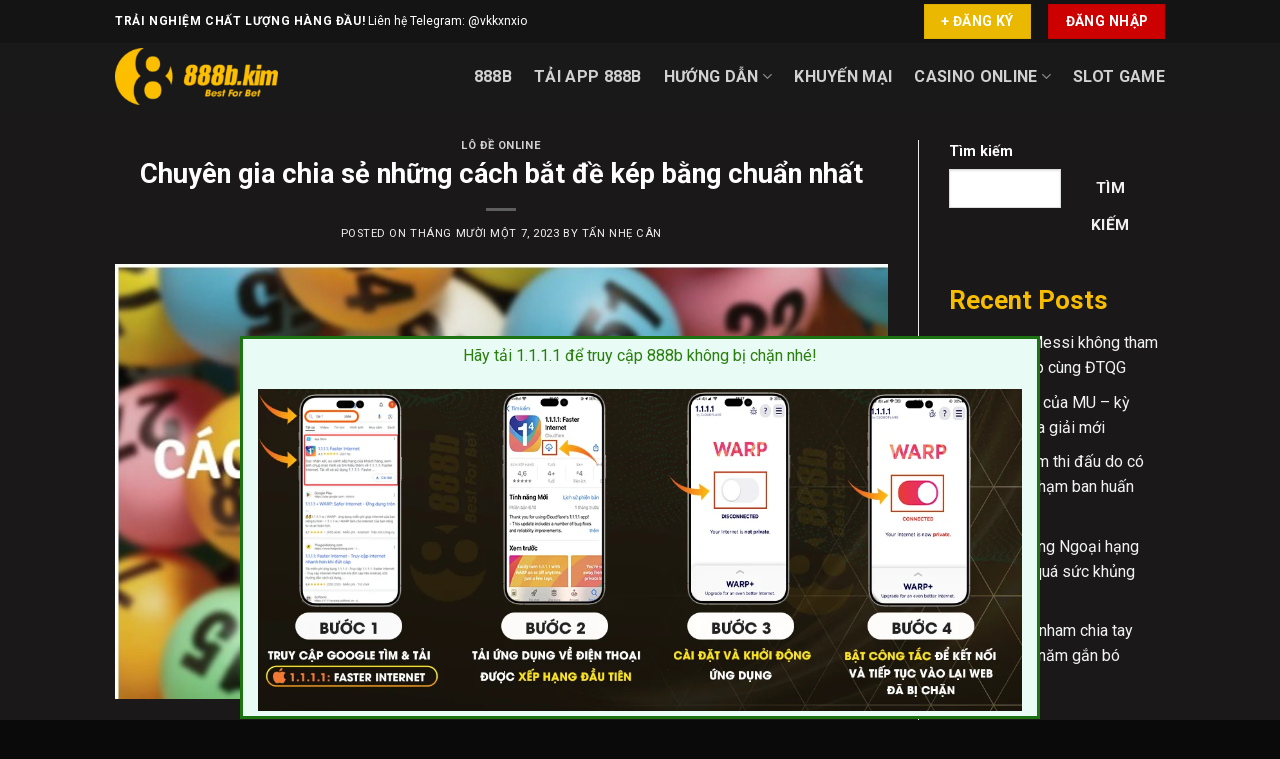

--- FILE ---
content_type: text/html; charset=UTF-8
request_url: https://888b-20.live/chuyen-gia-chia-se-nhung-cach-bat-de-kep-bang-chuan-nhat/
body_size: 20186
content:

<!DOCTYPE html>
<html lang="vi" prefix="og: https://ogp.me/ns#" class="loading-site no-js">
<head>
	<meta charset="UTF-8" />
	<link rel="profile" href="https://gmpg.org/xfn/11" />
	<link rel="pingback" href="https://888b-20.live/xmlrpc.php" />

	<script>(function(html){html.className = html.className.replace(/\bno-js\b/,'js')})(document.documentElement);</script>
	<style>img:is([sizes="auto" i], [sizes^="auto," i]) { contain-intrinsic-size: 3000px 1500px }</style>
	<meta name="viewport" content="width=device-width, initial-scale=1" />
<!-- Tối ưu hóa công cụ tìm kiếm bởi Rank Math - https://rankmath.com/ -->
<title>Chuyên gia chia sẻ những cách bắt đề kép bằng chuẩn nhất</title>
<meta name="description" content="Cách bắt đề kép bằng là một trong những cách đang được nhiều người chơi lựa chọn nhất hiện nay. Bởi tỷ lệ xuất hiện và trúng giải của những con này là vô cùng lớn."/>
<meta name="robots" content="follow, index, max-snippet:-1, max-video-preview:-1, max-image-preview:large"/>
<link rel="canonical" href="https://888b-20.live/chuyen-gia-chia-se-nhung-cach-bat-de-kep-bang-chuan-nhat/" />
<meta property="og:locale" content="vi_VN" />
<meta property="og:type" content="article" />
<meta property="og:title" content="Chuyên gia chia sẻ những cách bắt đề kép bằng chuẩn nhất" />
<meta property="og:description" content="Cách bắt đề kép bằng là một trong những cách đang được nhiều người chơi lựa chọn nhất hiện nay. Bởi tỷ lệ xuất hiện và trúng giải của những con này là vô cùng lớn." />
<meta property="og:url" content="https://888b-20.live/chuyen-gia-chia-se-nhung-cach-bat-de-kep-bang-chuan-nhat/" />
<meta property="og:site_name" content="888b" />
<meta property="article:section" content="Lô đề Online" />
<meta property="og:image" content="https://888b-20.live/wp-content/uploads/2023/09/cach-bat-de-kep-bang-5.jpg" />
<meta property="og:image:secure_url" content="https://888b-20.live/wp-content/uploads/2023/09/cach-bat-de-kep-bang-5.jpg" />
<meta property="og:image:width" content="674" />
<meta property="og:image:height" content="380" />
<meta property="og:image:alt" content="cách bắt đề kép bằng" />
<meta property="og:image:type" content="image/jpeg" />
<meta property="article:published_time" content="2023-11-07T20:38:06+07:00" />
<meta name="twitter:card" content="summary_large_image" />
<meta name="twitter:title" content="Chuyên gia chia sẻ những cách bắt đề kép bằng chuẩn nhất" />
<meta name="twitter:description" content="Cách bắt đề kép bằng là một trong những cách đang được nhiều người chơi lựa chọn nhất hiện nay. Bởi tỷ lệ xuất hiện và trúng giải của những con này là vô cùng lớn." />
<meta name="twitter:image" content="https://888b-20.live/wp-content/uploads/2023/09/cach-bat-de-kep-bang-5.jpg" />
<meta name="twitter:label1" content="Được viết bởi" />
<meta name="twitter:data1" content="Tấn Nhẹ Cân" />
<meta name="twitter:label2" content="Thời gian để đọc" />
<meta name="twitter:data2" content="4 phút" />
<script type="application/ld+json" class="rank-math-schema">{"@context":"https://schema.org","@graph":[{"@type":["Person","Organization"],"@id":"https://888b-20.live/#person","name":"888b"},{"@type":"WebSite","@id":"https://888b-20.live/#website","url":"https://888b-20.live","name":"888b","publisher":{"@id":"https://888b-20.live/#person"},"inLanguage":"vi"},{"@type":"ImageObject","@id":"https://888b-20.live/wp-content/uploads/2023/09/cach-bat-de-kep-bang-5.jpg","url":"https://888b-20.live/wp-content/uploads/2023/09/cach-bat-de-kep-bang-5.jpg","width":"674","height":"380","caption":"c\u00e1ch b\u1eaft \u0111\u1ec1 k\u00e9p b\u1eb1ng","inLanguage":"vi"},{"@type":"WebPage","@id":"https://888b-20.live/chuyen-gia-chia-se-nhung-cach-bat-de-kep-bang-chuan-nhat/#webpage","url":"https://888b-20.live/chuyen-gia-chia-se-nhung-cach-bat-de-kep-bang-chuan-nhat/","name":"Chuy\u00ean gia chia s\u1ebb nh\u1eefng c\u00e1ch b\u1eaft \u0111\u1ec1 k\u00e9p b\u1eb1ng chu\u1ea9n nh\u1ea5t","datePublished":"2023-11-07T20:38:06+07:00","dateModified":"2023-11-07T20:38:06+07:00","isPartOf":{"@id":"https://888b-20.live/#website"},"primaryImageOfPage":{"@id":"https://888b-20.live/wp-content/uploads/2023/09/cach-bat-de-kep-bang-5.jpg"},"inLanguage":"vi"},{"@type":"Person","@id":"https://888b-20.live/author/tannhecan/","name":"T\u1ea5n Nh\u1eb9 C\u00e2n","url":"https://888b-20.live/author/tannhecan/","image":{"@type":"ImageObject","@id":"https://secure.gravatar.com/avatar/2f696771d194d6a301ef0b92d09f1dc4?s=96&amp;d=mm&amp;r=g","url":"https://secure.gravatar.com/avatar/2f696771d194d6a301ef0b92d09f1dc4?s=96&amp;d=mm&amp;r=g","caption":"T\u1ea5n Nh\u1eb9 C\u00e2n","inLanguage":"vi"}},{"@type":"BlogPosting","headline":"Chuy\u00ean gia chia s\u1ebb nh\u1eefng c\u00e1ch b\u1eaft \u0111\u1ec1 k\u00e9p b\u1eb1ng chu\u1ea9n nh\u1ea5t","keywords":"C\u00e1ch b\u1eaft \u0111\u1ec1 k\u00e9p b\u1eb1ng","datePublished":"2023-11-07T20:38:06+07:00","dateModified":"2023-11-07T20:38:06+07:00","articleSection":"L\u00f4 \u0111\u1ec1 Online","author":{"@id":"https://888b-20.live/author/tannhecan/","name":"T\u1ea5n Nh\u1eb9 C\u00e2n"},"publisher":{"@id":"https://888b-20.live/#person"},"description":"C\u00e1ch b\u1eaft \u0111\u1ec1 k\u00e9p b\u1eb1ng l\u00e0 m\u1ed9t trong nh\u1eefng c\u00e1ch \u0111ang \u0111\u01b0\u1ee3c nhi\u1ec1u ng\u01b0\u1eddi ch\u01a1i l\u1ef1a ch\u1ecdn nh\u1ea5t hi\u1ec7n nay. B\u1edfi t\u1ef7 l\u1ec7 xu\u1ea5t hi\u1ec7n v\u00e0 tr\u00fang gi\u1ea3i c\u1ee7a nh\u1eefng con n\u00e0y l\u00e0 v\u00f4 c\u00f9ng l\u1edbn.","name":"Chuy\u00ean gia chia s\u1ebb nh\u1eefng c\u00e1ch b\u1eaft \u0111\u1ec1 k\u00e9p b\u1eb1ng chu\u1ea9n nh\u1ea5t","@id":"https://888b-20.live/chuyen-gia-chia-se-nhung-cach-bat-de-kep-bang-chuan-nhat/#richSnippet","isPartOf":{"@id":"https://888b-20.live/chuyen-gia-chia-se-nhung-cach-bat-de-kep-bang-chuan-nhat/#webpage"},"image":{"@id":"https://888b-20.live/wp-content/uploads/2023/09/cach-bat-de-kep-bang-5.jpg"},"inLanguage":"vi","mainEntityOfPage":{"@id":"https://888b-20.live/chuyen-gia-chia-se-nhung-cach-bat-de-kep-bang-chuan-nhat/#webpage"}}]}</script>
<!-- /Plugin SEO WordPress Rank Math -->

<link rel='dns-prefetch' href='//888b-20.live' />
<link rel='dns-prefetch' href='//cdn.jsdelivr.net' />
<link rel='dns-prefetch' href='//fonts.googleapis.com' />
<link href='https://fonts.gstatic.com' crossorigin rel='preconnect' />
<link rel='prefetch' href='https://888b-20.live/wp-content/themes/flatsome/assets/js/chunk.countup.js?ver=3.16.4' />
<link rel='prefetch' href='https://888b-20.live/wp-content/themes/flatsome/assets/js/chunk.sticky-sidebar.js?ver=3.16.4' />
<link rel='prefetch' href='https://888b-20.live/wp-content/themes/flatsome/assets/js/chunk.tooltips.js?ver=3.16.4' />
<link rel='prefetch' href='https://888b-20.live/wp-content/themes/flatsome/assets/js/chunk.vendors-popups.js?ver=3.16.4' />
<link rel='prefetch' href='https://888b-20.live/wp-content/themes/flatsome/assets/js/chunk.vendors-slider.js?ver=3.16.4' />
<link rel="alternate" type="application/rss+xml" title="Dòng thông tin 888b &raquo;" href="https://888b-20.live/feed/" />
<link rel="alternate" type="application/rss+xml" title="888b &raquo; Dòng bình luận" href="https://888b-20.live/comments/feed/" />
<link rel="alternate" type="application/rss+xml" title="888b &raquo; Chuyên gia chia sẻ những cách bắt đề kép bằng chuẩn nhất Dòng bình luận" href="https://888b-20.live/chuyen-gia-chia-se-nhung-cach-bat-de-kep-bang-chuan-nhat/feed/" />
<script type="text/javascript">
/* <![CDATA[ */
window._wpemojiSettings = {"baseUrl":"https:\/\/s.w.org\/images\/core\/emoji\/15.0.3\/72x72\/","ext":".png","svgUrl":"https:\/\/s.w.org\/images\/core\/emoji\/15.0.3\/svg\/","svgExt":".svg","source":{"concatemoji":"https:\/\/888b-20.live\/wp-includes\/js\/wp-emoji-release.min.js?ver=6.7.4"}};
/*! This file is auto-generated */
!function(i,n){var o,s,e;function c(e){try{var t={supportTests:e,timestamp:(new Date).valueOf()};sessionStorage.setItem(o,JSON.stringify(t))}catch(e){}}function p(e,t,n){e.clearRect(0,0,e.canvas.width,e.canvas.height),e.fillText(t,0,0);var t=new Uint32Array(e.getImageData(0,0,e.canvas.width,e.canvas.height).data),r=(e.clearRect(0,0,e.canvas.width,e.canvas.height),e.fillText(n,0,0),new Uint32Array(e.getImageData(0,0,e.canvas.width,e.canvas.height).data));return t.every(function(e,t){return e===r[t]})}function u(e,t,n){switch(t){case"flag":return n(e,"\ud83c\udff3\ufe0f\u200d\u26a7\ufe0f","\ud83c\udff3\ufe0f\u200b\u26a7\ufe0f")?!1:!n(e,"\ud83c\uddfa\ud83c\uddf3","\ud83c\uddfa\u200b\ud83c\uddf3")&&!n(e,"\ud83c\udff4\udb40\udc67\udb40\udc62\udb40\udc65\udb40\udc6e\udb40\udc67\udb40\udc7f","\ud83c\udff4\u200b\udb40\udc67\u200b\udb40\udc62\u200b\udb40\udc65\u200b\udb40\udc6e\u200b\udb40\udc67\u200b\udb40\udc7f");case"emoji":return!n(e,"\ud83d\udc26\u200d\u2b1b","\ud83d\udc26\u200b\u2b1b")}return!1}function f(e,t,n){var r="undefined"!=typeof WorkerGlobalScope&&self instanceof WorkerGlobalScope?new OffscreenCanvas(300,150):i.createElement("canvas"),a=r.getContext("2d",{willReadFrequently:!0}),o=(a.textBaseline="top",a.font="600 32px Arial",{});return e.forEach(function(e){o[e]=t(a,e,n)}),o}function t(e){var t=i.createElement("script");t.src=e,t.defer=!0,i.head.appendChild(t)}"undefined"!=typeof Promise&&(o="wpEmojiSettingsSupports",s=["flag","emoji"],n.supports={everything:!0,everythingExceptFlag:!0},e=new Promise(function(e){i.addEventListener("DOMContentLoaded",e,{once:!0})}),new Promise(function(t){var n=function(){try{var e=JSON.parse(sessionStorage.getItem(o));if("object"==typeof e&&"number"==typeof e.timestamp&&(new Date).valueOf()<e.timestamp+604800&&"object"==typeof e.supportTests)return e.supportTests}catch(e){}return null}();if(!n){if("undefined"!=typeof Worker&&"undefined"!=typeof OffscreenCanvas&&"undefined"!=typeof URL&&URL.createObjectURL&&"undefined"!=typeof Blob)try{var e="postMessage("+f.toString()+"("+[JSON.stringify(s),u.toString(),p.toString()].join(",")+"));",r=new Blob([e],{type:"text/javascript"}),a=new Worker(URL.createObjectURL(r),{name:"wpTestEmojiSupports"});return void(a.onmessage=function(e){c(n=e.data),a.terminate(),t(n)})}catch(e){}c(n=f(s,u,p))}t(n)}).then(function(e){for(var t in e)n.supports[t]=e[t],n.supports.everything=n.supports.everything&&n.supports[t],"flag"!==t&&(n.supports.everythingExceptFlag=n.supports.everythingExceptFlag&&n.supports[t]);n.supports.everythingExceptFlag=n.supports.everythingExceptFlag&&!n.supports.flag,n.DOMReady=!1,n.readyCallback=function(){n.DOMReady=!0}}).then(function(){return e}).then(function(){var e;n.supports.everything||(n.readyCallback(),(e=n.source||{}).concatemoji?t(e.concatemoji):e.wpemoji&&e.twemoji&&(t(e.twemoji),t(e.wpemoji)))}))}((window,document),window._wpemojiSettings);
/* ]]> */
</script>
<style id='wp-emoji-styles-inline-css' type='text/css'>

	img.wp-smiley, img.emoji {
		display: inline !important;
		border: none !important;
		box-shadow: none !important;
		height: 1em !important;
		width: 1em !important;
		margin: 0 0.07em !important;
		vertical-align: -0.1em !important;
		background: none !important;
		padding: 0 !important;
	}
</style>
<style id='wp-block-library-inline-css' type='text/css'>
:root{--wp-admin-theme-color:#007cba;--wp-admin-theme-color--rgb:0,124,186;--wp-admin-theme-color-darker-10:#006ba1;--wp-admin-theme-color-darker-10--rgb:0,107,161;--wp-admin-theme-color-darker-20:#005a87;--wp-admin-theme-color-darker-20--rgb:0,90,135;--wp-admin-border-width-focus:2px;--wp-block-synced-color:#7a00df;--wp-block-synced-color--rgb:122,0,223;--wp-bound-block-color:var(--wp-block-synced-color)}@media (min-resolution:192dpi){:root{--wp-admin-border-width-focus:1.5px}}.wp-element-button{cursor:pointer}:root{--wp--preset--font-size--normal:16px;--wp--preset--font-size--huge:42px}:root .has-very-light-gray-background-color{background-color:#eee}:root .has-very-dark-gray-background-color{background-color:#313131}:root .has-very-light-gray-color{color:#eee}:root .has-very-dark-gray-color{color:#313131}:root .has-vivid-green-cyan-to-vivid-cyan-blue-gradient-background{background:linear-gradient(135deg,#00d084,#0693e3)}:root .has-purple-crush-gradient-background{background:linear-gradient(135deg,#34e2e4,#4721fb 50%,#ab1dfe)}:root .has-hazy-dawn-gradient-background{background:linear-gradient(135deg,#faaca8,#dad0ec)}:root .has-subdued-olive-gradient-background{background:linear-gradient(135deg,#fafae1,#67a671)}:root .has-atomic-cream-gradient-background{background:linear-gradient(135deg,#fdd79a,#004a59)}:root .has-nightshade-gradient-background{background:linear-gradient(135deg,#330968,#31cdcf)}:root .has-midnight-gradient-background{background:linear-gradient(135deg,#020381,#2874fc)}.has-regular-font-size{font-size:1em}.has-larger-font-size{font-size:2.625em}.has-normal-font-size{font-size:var(--wp--preset--font-size--normal)}.has-huge-font-size{font-size:var(--wp--preset--font-size--huge)}.has-text-align-center{text-align:center}.has-text-align-left{text-align:left}.has-text-align-right{text-align:right}#end-resizable-editor-section{display:none}.aligncenter{clear:both}.items-justified-left{justify-content:flex-start}.items-justified-center{justify-content:center}.items-justified-right{justify-content:flex-end}.items-justified-space-between{justify-content:space-between}.screen-reader-text{border:0;clip:rect(1px,1px,1px,1px);clip-path:inset(50%);height:1px;margin:-1px;overflow:hidden;padding:0;position:absolute;width:1px;word-wrap:normal!important}.screen-reader-text:focus{background-color:#ddd;clip:auto!important;clip-path:none;color:#444;display:block;font-size:1em;height:auto;left:5px;line-height:normal;padding:15px 23px 14px;text-decoration:none;top:5px;width:auto;z-index:100000}html :where(.has-border-color){border-style:solid}html :where([style*=border-top-color]){border-top-style:solid}html :where([style*=border-right-color]){border-right-style:solid}html :where([style*=border-bottom-color]){border-bottom-style:solid}html :where([style*=border-left-color]){border-left-style:solid}html :where([style*=border-width]){border-style:solid}html :where([style*=border-top-width]){border-top-style:solid}html :where([style*=border-right-width]){border-right-style:solid}html :where([style*=border-bottom-width]){border-bottom-style:solid}html :where([style*=border-left-width]){border-left-style:solid}html :where(img[class*=wp-image-]){height:auto;max-width:100%}:where(figure){margin:0 0 1em}html :where(.is-position-sticky){--wp-admin--admin-bar--position-offset:var(--wp-admin--admin-bar--height,0px)}@media screen and (max-width:600px){html :where(.is-position-sticky){--wp-admin--admin-bar--position-offset:0px}}
</style>
<style id='classic-theme-styles-inline-css' type='text/css'>
/*! This file is auto-generated */
.wp-block-button__link{color:#fff;background-color:#32373c;border-radius:9999px;box-shadow:none;text-decoration:none;padding:calc(.667em + 2px) calc(1.333em + 2px);font-size:1.125em}.wp-block-file__button{background:#32373c;color:#fff;text-decoration:none}
</style>
<link rel='stylesheet' id='passcode_css-css' href='https://888b-20.live/wp-content/plugins/pass-code/style.css?ver=1.2.7' type='text/css' media='' />
<link rel='stylesheet' id='flatsome-main-css' href='https://888b-20.live/wp-content/themes/flatsome/assets/css/flatsome.css?ver=3.16.4' type='text/css' media='all' />
<style id='flatsome-main-inline-css' type='text/css'>
@font-face {
				font-family: "fl-icons";
				font-display: block;
				src: url(https://888b-20.live/wp-content/themes/flatsome/assets/css/icons/fl-icons.eot?v=3.16.4);
				src:
					url(https://888b-20.live/wp-content/themes/flatsome/assets/css/icons/fl-icons.eot#iefix?v=3.16.4) format("embedded-opentype"),
					url(https://888b-20.live/wp-content/themes/flatsome/assets/css/icons/fl-icons.woff2?v=3.16.4) format("woff2"),
					url(https://888b-20.live/wp-content/themes/flatsome/assets/css/icons/fl-icons.ttf?v=3.16.4) format("truetype"),
					url(https://888b-20.live/wp-content/themes/flatsome/assets/css/icons/fl-icons.woff?v=3.16.4) format("woff"),
					url(https://888b-20.live/wp-content/themes/flatsome/assets/css/icons/fl-icons.svg?v=3.16.4#fl-icons) format("svg");
			}
</style>
<link rel='stylesheet' id='flatsome-style-css' href='https://888b-20.live/wp-content/themes/flatsome/style.css?ver=3.16.4' type='text/css' media='all' />
<link rel='stylesheet' id='flatsome-googlefonts-css' href='//fonts.googleapis.com/css?family=Roboto%3Aregular%2C700%2Cregular%2C700%7CDancing+Script%3Aregular%2Cregular&#038;display=swap&#038;ver=3.9' type='text/css' media='all' />
<script type="text/javascript" src="https://888b-20.live/wp-includes/js/jquery/jquery.min.js?ver=3.7.1" id="jquery-core-js"></script>
<script type="text/javascript" src="https://888b-20.live/wp-includes/js/jquery/jquery-migrate.min.js?ver=3.4.1" id="jquery-migrate-js"></script>
<script type="text/javascript" src="https://888b-20.live/wp-content/plugins/pass-code/script.js?ver=1.2.7" id="passcode_js-js"></script>
<link rel="https://api.w.org/" href="https://888b-20.live/wp-json/" /><link rel="alternate" title="JSON" type="application/json" href="https://888b-20.live/wp-json/wp/v2/posts/8206" /><link rel="EditURI" type="application/rsd+xml" title="RSD" href="https://888b-20.live/xmlrpc.php?rsd" />
<meta name="generator" content="WordPress 6.7.4" />
<link rel='shortlink' href='https://888b-20.live/?p=8206' />
<link rel="alternate" title="oNhúng (JSON)" type="application/json+oembed" href="https://888b-20.live/wp-json/oembed/1.0/embed?url=https%3A%2F%2F888b-20.live%2Fchuyen-gia-chia-se-nhung-cach-bat-de-kep-bang-chuan-nhat%2F" />
<link rel="alternate" title="oNhúng (XML)" type="text/xml+oembed" href="https://888b-20.live/wp-json/oembed/1.0/embed?url=https%3A%2F%2F888b-20.live%2Fchuyen-gia-chia-se-nhung-cach-bat-de-kep-bang-chuan-nhat%2F&#038;format=xml" />
<meta name="google-site-verification" content="0igf_TsS-SzEGpLa4VC2OUlizdrJ3ZOBIq1mNOmgKoM" />
<meta name="google-site-verification" content="yXuOUICxYA5PQcMo4fOtbSPGWIfKZzkFB6T03Crw9_8" />
<meta name="google-site-verification" content="Kt8xYlzYEsI4uiwH8uU5dXTikYqsJWsxgWGugek5lts" />
<meta name="google-site-verification" content="NsPWj6ZCC8t4GqQqE1tS32KuVuVI0RHBGCvY4OMbTKA" />
<meta name="google-site-verification" content="toBBivOJuNGGQ1FJBjVLp6QXlyrg0f_k0eMPorjtLHE" />
<meta name="google-site-verification" content="XebVtRn6dJPMgNsO0TB2YfT_rwbGNH5B7eJbvNFazpk" />
<meta name="google-site-verification" content="yGbA7vDpCGiircd_1L0aLrmKTo38ljdN2bckepVpC2A" />
<meta name="google-site-verification" content="UTKHqGqDAu7Vchxkn4GWF6tQDOZC4Wlv7LLcSvFhu3w" /><style>.bg{opacity: 0; transition: opacity 1s; -webkit-transition: opacity 1s;} .bg-loaded{opacity: 1;}</style><link rel="icon" href="https://888b-20.live/wp-content/uploads/2023/01/cropped-profileIcon_ol2htdhp92e81-e1673779735573-150x148-1-32x32.jpg" sizes="32x32" />
<link rel="icon" href="https://888b-20.live/wp-content/uploads/2023/01/cropped-profileIcon_ol2htdhp92e81-e1673779735573-150x148-1-192x192.jpg" sizes="192x192" />
<link rel="apple-touch-icon" href="https://888b-20.live/wp-content/uploads/2023/01/cropped-profileIcon_ol2htdhp92e81-e1673779735573-150x148-1-180x180.jpg" />
<meta name="msapplication-TileImage" content="https://888b-20.live/wp-content/uploads/2023/01/cropped-profileIcon_ol2htdhp92e81-e1673779735573-150x148-1-270x270.jpg" />
<style id="custom-css" type="text/css">:root {--primary-color: #446084;}.sticky-add-to-cart--active, #wrapper,#main,#main.dark{background-color: #1a1818}.header-main{height: 67px}#logo img{max-height: 67px}#logo{width:200px;}#logo img{padding:5px 0;}.header-bottom{min-height: 55px}.header-top{min-height: 43px}.transparent .header-main{height: 90px}.transparent #logo img{max-height: 90px}.has-transparent + .page-title:first-of-type,.has-transparent + #main > .page-title,.has-transparent + #main > div > .page-title,.has-transparent + #main .page-header-wrapper:first-of-type .page-title{padding-top: 120px;}.header.show-on-scroll,.stuck .header-main{height:70px!important}.stuck #logo img{max-height: 70px!important}.header-bg-color {background-color: #191919}.header-bottom {background-color: #f1f1f1}.top-bar-nav > li > a{line-height: 16px }.stuck .header-main .nav > li > a{line-height: 50px }@media (max-width: 549px) {.header-main{height: 70px}#logo img{max-height: 70px}}.main-menu-overlay{background-color: #1c1c1c}.header-top{background-color:#141414!important;}@media screen and (max-width: 549px){body{font-size: 100%;}}body{font-family: Roboto, sans-serif;}body {font-weight: 400;font-style: normal;}.nav > li > a {font-family: Roboto, sans-serif;}.mobile-sidebar-levels-2 .nav > li > ul > li > a {font-family: Roboto, sans-serif;}.nav > li > a,.mobile-sidebar-levels-2 .nav > li > ul > li > a {font-weight: 700;font-style: normal;}h1,h2,h3,h4,h5,h6,.heading-font, .off-canvas-center .nav-sidebar.nav-vertical > li > a{font-family: Roboto, sans-serif;}h1,h2,h3,h4,h5,h6,.heading-font,.banner h1,.banner h2 {font-weight: 700;font-style: normal;}.alt-font{font-family: "Dancing Script", sans-serif;}.alt-font {font-weight: 400!important;font-style: normal!important;}a{color: #ffc201;}a:hover{color: #f5d056;}.tagcloud a:hover{border-color: #f5d056;background-color: #f5d056;}.footer-1{background-color: #0f4270}.absolute-footer, html{background-color: #0a0a0a}.nav-vertical-fly-out > li + li {border-top-width: 1px; border-top-style: solid;}/* Custom CSS */.dark h2, .darkh1,.dark h3{color:#f7bd01;}.label-new.menu-item > a:after{content:"New";}.label-hot.menu-item > a:after{content:"Hot";}.label-sale.menu-item > a:after{content:"Sale";}.label-popular.menu-item > a:after{content:"Popular";}</style>		<style type="text/css" id="wp-custom-css">
			.link-vao-888b{
    list-style-type: none;
	display: flex;
    justify-content: center;
}
.link-vao-888b a{
	padding:3px 15px;
	text-align: center;
	color:black;
	font-weight:bold;
	background: radial-gradient(ellipse farthest-corner at right bottom, #FEDB37 0%, #e3b455 8%, #ffc855 30%, #ffc23a 40%, transparent 80%), radial-gradient(ellipse farthest-corner at left top, #FFFFFF 0%, #ffffff 8%, #fff2a3 25%, #ffffff 62.5%, #cab585 100%);
}
.section-title{
	width:100%;
}
.header-button-1 a{
	background:#ebb800;
}
.header-button-2 a{
	background:#cd0000;
}
.wwarnning{
position: fixed;
    bottom: 1px;
    left: 50%;
    color: #2b7e10;
    display: block;
    width: 800px;
    max-width: 100%;
    transform: translatex(-50%);
    padding: 5px 15px;
    border: #1d7211 2.7px solid;
    text-align: center;
    background: #e8fbf4;
	
}
.banner-head{
	max-width:100%;
	height:auto;
	margin: 0 auto;
	width:720px;
}
.user-go{
	width:800px;
	max-width:100%;
	margin:10px auto;
	text-align:center;
	display:flex;
	justify-content:center;
	grid-column-gap:10px;
}
.user-go a{
	width:200px;
	height:100px;
	display:flex;
	justify-items:center;
	justify-content:center;
	align-items:center;
	border-radius:10px;
	border:solid 2.5px #ffc700;
	text-align:center;
	font-size:24px;
	background:#ffc700;
	color:black;
	transition:0.5s;
}
.user-go a:hover{
		box-shadow: #ffc700 0px 1px 15px;
	background:transparent;
}		</style>
		</head>

<body class="post-template-default single single-post postid-8206 single-format-standard lightbox nav-dropdown-has-arrow nav-dropdown-has-shadow nav-dropdown-has-border">


<a class="skip-link screen-reader-text" href="#main">Skip to content</a>

<div id="wrapper">

	
	<header id="header" class="header has-sticky sticky-jump">
		<div class="header-wrapper">
			<div id="top-bar" class="header-top nav-dark">
    <div class="flex-row container">
      <div class="flex-col hide-for-medium flex-left">
          <ul class="nav nav-left medium-nav-center nav-small  nav-divided">
              <li class="html custom html_topbar_left"><strong class="uppercase">
TRẢI NGHIỆM CHẤT LƯỢNG HÀNG ĐẦU!</strong> Liên hệ Telegram: @vkkxnxio</li>          </ul>
      </div>

      <div class="flex-col hide-for-medium flex-center">
          <ul class="nav nav-center nav-small  nav-divided">
                        </ul>
      </div>

      <div class="flex-col hide-for-medium flex-right">
         <ul class="nav top-bar-nav nav-right nav-small  nav-divided">
              <li class="html header-button-1">
	<div class="header-button">
	<a rel="noopener noreferrer nofollow" href="/vao-888b" target="_blank" class="button primary is-large"  >
    <span>+ Đăng ký</span>
  </a>
	</div>
</li>


<li class="html header-button-2">
	<div class="header-button">
	<a rel="noopener noreferrer nofollow" href="/vao-888b" target="_blank" class="button secondary is-large"  >
    <span>Đăng nhập</span>
  </a>
	</div>
</li>
          </ul>
      </div>

            <div class="flex-col show-for-medium flex-grow">
          <ul class="nav nav-center nav-small mobile-nav  nav-divided">
              <li class="html header-button-1">
	<div class="header-button">
	<a rel="noopener noreferrer nofollow" href="/vao-888b" target="_blank" class="button primary is-large"  >
    <span>+ Đăng ký</span>
  </a>
	</div>
</li>


<li class="html header-button-2">
	<div class="header-button">
	<a rel="noopener noreferrer nofollow" href="/vao-888b" target="_blank" class="button secondary is-large"  >
    <span>Đăng nhập</span>
  </a>
	</div>
</li>
          </ul>
      </div>
      
    </div>
</div>
<div id="masthead" class="header-main nav-dark">
      <div class="header-inner flex-row container logo-left medium-logo-center" role="navigation">

          <!-- Logo -->
          <div id="logo" class="flex-col logo">
            
<!-- Header logo -->
<a href="https://888b-20.live/" title="888b" rel="home">
		<img width="229" height="80" src="https://888b-20.live/wp-content/uploads/2023/08/Untitled-3.webp" class="header_logo header-logo" alt="888b"/><img  width="229" height="80" src="https://888b-20.live/wp-content/uploads/2023/08/Untitled-3.webp" class="header-logo-dark" alt="888b"/></a>
          </div>

          <!-- Mobile Left Elements -->
          <div class="flex-col show-for-medium flex-left">
            <ul class="mobile-nav nav nav-left ">
              <li class="nav-icon has-icon">
  		<a href="#" data-open="#main-menu" data-pos="left" data-bg="main-menu-overlay" data-color="dark" class="is-small" aria-label="Menu" aria-controls="main-menu" aria-expanded="false">

		  <i class="icon-menu" ></i>
		  		</a>
	</li>
            </ul>
          </div>

          <!-- Left Elements -->
          <div class="flex-col hide-for-medium flex-left
            flex-grow">
            <ul class="header-nav header-nav-main nav nav-left  nav-size-large nav-spacing-large nav-uppercase" >
                          </ul>
          </div>

          <!-- Right Elements -->
          <div class="flex-col hide-for-medium flex-right">
            <ul class="header-nav header-nav-main nav nav-right  nav-size-large nav-spacing-large nav-uppercase">
              <li id="menu-item-245" class="menu-item menu-item-type-post_type menu-item-object-page menu-item-home menu-item-245 menu-item-design-default"><a href="https://888b-20.live/" class="nav-top-link">888B</a></li>
<li id="menu-item-246" class="menu-item menu-item-type-post_type menu-item-object-page menu-item-246 menu-item-design-default"><a href="https://888b-20.live/tai-888b/" class="nav-top-link">Tải App 888B</a></li>
<li id="menu-item-247" class="menu-item menu-item-type-custom menu-item-object-custom menu-item-has-children menu-item-247 menu-item-design-default has-dropdown"><a href="https://greenstore.us.com/category/huong-dan/" class="nav-top-link" aria-expanded="false" aria-haspopup="menu">Hướng dẫn<i class="icon-angle-down" ></i></a>
<ul class="sub-menu nav-dropdown nav-dropdown-default">
	<li id="menu-item-248" class="menu-item menu-item-type-post_type menu-item-object-page menu-item-248"><a href="https://888b-20.live/dang-ky-888b/">Đăng ký 888B</a></li>
	<li id="menu-item-249" class="menu-item menu-item-type-custom menu-item-object-custom menu-item-249"><a href="#">Nạp tiền</a></li>
	<li id="menu-item-250" class="menu-item menu-item-type-custom menu-item-object-custom menu-item-250"><a href="#">Rút tiền</a></li>
</ul>
</li>
<li id="menu-item-251" class="menu-item menu-item-type-custom menu-item-object-custom menu-item-251 menu-item-design-default"><a href="#" class="nav-top-link">Khuyến mại</a></li>
<li id="menu-item-253" class="menu-item menu-item-type-taxonomy menu-item-object-category menu-item-has-children menu-item-253 menu-item-design-default has-dropdown"><a href="https://888b-20.live/category/casino-online/" class="nav-top-link" aria-expanded="false" aria-haspopup="menu">Casino Online<i class="icon-angle-down" ></i></a>
<ul class="sub-menu nav-dropdown nav-dropdown-default">
	<li id="menu-item-254" class="menu-item menu-item-type-post_type menu-item-object-post menu-item-254"><a href="https://888b-20.live/xoc-dia/">Xóc đĩa</a></li>
	<li id="menu-item-255" class="menu-item menu-item-type-post_type menu-item-object-post menu-item-255"><a href="https://888b-20.live/poker/">Poker</a></li>
	<li id="menu-item-256" class="menu-item menu-item-type-post_type menu-item-object-post menu-item-256"><a href="https://888b-20.live/rong-ho/">Rồng hổ</a></li>
	<li id="menu-item-257" class="menu-item menu-item-type-post_type menu-item-object-post menu-item-257"><a href="https://888b-20.live/xi-dach/">Xì Dách</a></li>
	<li id="menu-item-258" class="menu-item menu-item-type-post_type menu-item-object-post menu-item-258"><a href="https://888b-20.live/ngau-ham/">Ngầu hầm</a></li>
	<li id="menu-item-259" class="menu-item menu-item-type-post_type menu-item-object-post menu-item-259"><a href="https://888b-20.live/tai-xiu/">Tài xỉu</a></li>
</ul>
</li>
<li id="menu-item-7926" class="menu-item menu-item-type-taxonomy menu-item-object-category menu-item-7926 menu-item-design-default"><a href="https://888b-20.live/category/slot-game/" class="nav-top-link">Slot Game</a></li>
            </ul>
          </div>

          <!-- Mobile Right Elements -->
          <div class="flex-col show-for-medium flex-right">
            <ul class="mobile-nav nav nav-right ">
                          </ul>
          </div>

      </div>

            <div class="container"><div class="top-divider full-width"></div></div>
      </div>

<div class="header-bg-container fill"><div class="header-bg-image fill"></div><div class="header-bg-color fill"></div></div>		</div>
	</header>

	
	<main id="main" class="dark dark-page-wrapper">
		
<div id="content" class="blog-wrapper blog-single page-wrapper">
	

<div class="row row-large row-divided ">

	<div class="large-9 col">
		


<article id="post-8206" class="post-8206 post type-post status-publish format-standard has-post-thumbnail hentry category-lo-de">
	<div class="article-inner ">
		<header class="entry-header">
	<div class="entry-header-text entry-header-text-top text-center">
		<h6 class="entry-category is-xsmall"><a href="https://888b-20.live/category/lo-de/" rel="category tag">Lô đề Online</a></h6><h1 class="entry-title">Chuyên gia chia sẻ những cách bắt đề kép bằng chuẩn nhất</h1><div class="entry-divider is-divider small"></div>
	<div class="entry-meta uppercase is-xsmall">
		<span class="posted-on">Posted on <a href="https://888b-20.live/chuyen-gia-chia-se-nhung-cach-bat-de-kep-bang-chuan-nhat/" rel="bookmark"><time class="entry-date published" datetime="2023-11-07T20:38:06+07:00">Tháng mười một 7, 2023</time><time class="updated" datetime="2023-10-11T20:39:01+07:00">Tháng 10 11, 2023</time></a></span><span class="byline"> by <span class="meta-author vcard"><a class="url fn n" href="https://888b-20.live/author/tannhecan/">Tấn Nhẹ Cân</a></span></span>	</div>
	</div>
						<div class="entry-image relative">
				<a href="https://888b-20.live/chuyen-gia-chia-se-nhung-cach-bat-de-kep-bang-chuan-nhat/">
    <img width="674" height="380" src="https://888b-20.live/wp-content/uploads/2023/09/cach-bat-de-kep-bang-5.jpg" class="attachment-large size-large wp-post-image" alt="cách bắt đề kép bằng" decoding="async" fetchpriority="high" srcset="https://888b-20.live/wp-content/uploads/2023/09/cach-bat-de-kep-bang-5.jpg 674w, https://888b-20.live/wp-content/uploads/2023/09/cach-bat-de-kep-bang-5-300x169.jpg 300w" sizes="(max-width: 674px) 100vw, 674px" /></a>
							</div>
			</header>
		<div class="entry-content single-page">

	<p><b>Cách bắt đề kép bằng </b><span style="font-weight: 400">là một trong những cách đang được nhiều người chơi lựa chọn nhất hiện nay. Bởi tỷ lệ xuất hiện và trúng giải của những con này là vô cùng lớn. Tuy nhiên không phải ai cũng có chiến lược đúng đắn và phù hợp để tìm thấy cho mình các con số đẹp. Trong bài viết dưới đây, <a href="https://greenstore.us.com/" target="_blank" rel="noopener"><strong>888B</strong></a> xin giới thiệu top  cách đánh đề kép bằng hữu hiệu nhất không nên bỏ qua nhé.</span></p>
<div class="lwptoc lwptoc-autoWidth lwptoc-baseItems lwptoc-dark lwptoc-notInherit" data-smooth-scroll="1" data-smooth-scroll-offset="24"><div class="lwptoc_i">    <div class="lwptoc_header">
        <b class="lwptoc_title">Danh mục</b>                    <span class="lwptoc_toggle">
                <a href="#" class="lwptoc_toggle_label" data-label="hiện">ẩn</a>            </span>
            </div>
<div class="lwptoc_items lwptoc_items-visible">
    <div class="lwptoc_itemWrap"><div class="lwptoc_item">    <a href="#Tim_hieu_ve_de_kep_bang">
                    <span class="lwptoc_item_number">1</span>
                <span class="lwptoc_item_label">Tìm hiểu về đề kép bằng</span>
    </a>
    </div><div class="lwptoc_item">    <a href="#Cach_bat_de_kep_bang_chuan_xac">
                    <span class="lwptoc_item_number">2</span>
                <span class="lwptoc_item_label">Cách bắt đề kép bằng chuẩn xác</span>
    </a>
    <div class="lwptoc_itemWrap"><div class="lwptoc_item">    <a href="#Dua_tren_ket_qua_giai_7_XSMB_-_giai_8_XSMN">
                    <span class="lwptoc_item_number">2.1</span>
                <span class="lwptoc_item_label">Dựa trên kết quả giải 7 XSMB – giải 8 XSMN</span>
    </a>
    </div><div class="lwptoc_item">    <a href="#Danh_kep_bang_theo_dau_cam">
                    <span class="lwptoc_item_number">2.2</span>
                <span class="lwptoc_item_label">Đánh kép bằng theo đầu câm</span>
    </a>
    </div><div class="lwptoc_item">    <a href="#Ap_dung_duoi_cam_de_danh_de_kep_bang">
                    <span class="lwptoc_item_number">2.3</span>
                <span class="lwptoc_item_label">Áp dụng đuôi câm để đánh đề kép bằng</span>
    </a>
    </div><div class="lwptoc_item">    <a href="#Bat_kep_bang_tu_tong_giai_dac_biet">
                    <span class="lwptoc_item_number">2.4</span>
                <span class="lwptoc_item_label">Bắt kép bằng từ tổng giải đặc biệt</span>
    </a>
    </div><div class="lwptoc_item">    <a href="#Su_dung_bo_so_kep_lech_de_danh_kep_bang">
                    <span class="lwptoc_item_number">2.5</span>
                <span class="lwptoc_item_label">Sử dụng bộ số kép lệch để đánh kép bằng</span>
    </a>
    </div><div class="lwptoc_item">    <a href="#Cach_bat_de_kep_bang_dua_tren_de_kep_am">
                    <span class="lwptoc_item_number">2.6</span>
                <span class="lwptoc_item_label">Cách bắt đề kép bằng dựa trên đề kép âm</span>
    </a>
    </div></div></div><div class="lwptoc_item">    <a href="#Ket_luan">
                    <span class="lwptoc_item_number">3</span>
                <span class="lwptoc_item_label">Kết luận</span>
    </a>
    </div></div></div>
</div></div><h2><span id="Tim_hieu_ve_de_kep_bang"><b>Tìm hiểu về đề kép bằng</b></span></h2>
<figure id="attachment_8208" aria-describedby="caption-attachment-8208" style="width: 800px" class="wp-caption aligncenter"><img decoding="async" class="size-full wp-image-8208" src="https://greenstore.us.com/wp-content/uploads/2023/09/cach-bat-de-kep-bang-3.png" alt="cách bắt đề kép bằng" width="800" height="450" srcset="https://888b-20.live/wp-content/uploads/2023/09/cach-bat-de-kep-bang-3.png 800w, https://888b-20.live/wp-content/uploads/2023/09/cach-bat-de-kep-bang-3-300x169.png 300w, https://888b-20.live/wp-content/uploads/2023/09/cach-bat-de-kep-bang-3-768x432.png 768w" sizes="(max-width: 800px) 100vw, 800px"><figcaption id="caption-attachment-8208" class="wp-caption-text">Tìm hiểu về đề kép bằng</figcaption></figure><p><span style="font-weight: 400">Đề kép bằng là dãy số tự nhiên bao gồm 2 chữ số có hàng chục và hàng đơn vị đều giống nhau. Bao gồm những con số lần lượt là: 00, 11, 22, 33, đến 77, 88, 99. Tuy nhiên việc tính toán cho việc cược các số trên vô cùng đơn giản.</span></p>
<p><span style="font-weight: 400">Nhiều người chơi đam mê với kép sát nên đã tốn thời gian và công sức nuôi nó rất nhiều ngày. Nhưng không thu lại được hiệu quả gì khả quan. Ngoài ra còn có dãy số kép lệch là: 01, 10, 90, 09, 21, 12, 32, 23, 34, 43, 45, 54, 65, 56, 76, 67, 87, 78, 98, 89.</span></p>
<p><span style="font-weight: 400">Khi người chơi nắm bắt rõ hai bộ số kép bằng và kép sát bằng thì việc dự đoán kết quả xổ số ngày hôm nay sẽ đơn giản hơn. Từ đó suy ra được những con số may mắn sẽ nổ ngày hôm sau.</span></p>
<h2><span id="Cach_bat_de_kep_bang_chuan_xac"><b>Cách bắt đề kép bằng chuẩn xác</b></span></h2>
<p><span style="font-weight: 400">Bất kỳ hình thức chơi lô đề nào thì cũng cần phải có những chiến thuật. Đặc biệt cần kinh nghiệm và sự bình tĩnh trong mọi hoàn cảnh. Nếu như người chơi biết cách kết hợp nhuần nhuyễn những điều trên cộng với </span><b>cách bắt đề kép bằng</b><span style="font-weight: 400"> cơ hội thắng giải thưởng là vô cùng cao.</span></p>
<h3><span id="Dua_tren_ket_qua_giai_7_XSMB_-_giai_8_XSMN"><b><i>Dựa trên kết quả giải 7 XSMB – giải 8 XSMN</i></b></span></h3>
<p><span style="font-weight: 400">Tương tự với cách đánh đề kép theo giải đặc biệt. Chúng ta sẽ bắt đề kép bằng dựa trên kết quả giải 7 XSMB – giải 8 XSMN. Đối với cách này thì người ta thường lấy giải 7 XSMB hoặc giải 8 XSMN. Nếu các bạn tìm ra 2 giải trên là số kép bằng thì nên đánh ngay con đó cho ngày mai.</span></p>
<p><span style="font-weight: 400">Cách đánh này đối với XSMN sẽ có tỷ lệ trúng cao hơn. Vì XSMN có nhiều đài xuất hiện trong cùng 1 ngày. Bạn hãy kiểm tra nếu có 2 đài cùng xuất hiện cùng 1 số kép thì nên đánh ngay con kép bởi tỉ lệ trúng gần như là 100%.</span></p>
<h3><span id="Danh_kep_bang_theo_dau_cam"><b><i>Đánh kép bằng theo đầu câm</i></b></span></h3>
<p><span style="font-weight: 400">Đối với </span><b>cách bắt đề kép bằng</b><span style="font-weight: 400"> theo đầu câm, chúng ta sẽ phải kiểm tra và thống kê xem có các đầu câm nào. Sau khi đã xác định được các đầu câm xuất hiện thì ta sẽ đánh kép bằng với đầu câm ấy trong 3 ngày kế tiếp.</span></p>
<p><span style="font-weight: 400">Ví dụ: Hôm nay xuất hiện đầu 2 và đầu 3 đều câm thì bạn sẽ đánh 2 con lô 22 và 33 vào 3 ngày tiếp theo.</span></p>
<h3><span id="Ap_dung_duoi_cam_de_danh_de_kep_bang"><b><i>Áp dụng đuôi câm để đánh đề kép bằng</i></b></span></h3>
<figure id="attachment_8207" aria-describedby="caption-attachment-8207" style="width: 800px" class="wp-caption aligncenter"><img decoding="async" class="size-full wp-image-8207" src="https://greenstore.us.com/wp-content/uploads/2023/09/cach-bat-de-kep-bang-2.png" alt="cách bắt đề kép bằng" width="800" height="450" srcset="https://888b-20.live/wp-content/uploads/2023/09/cach-bat-de-kep-bang-2.png 800w, https://888b-20.live/wp-content/uploads/2023/09/cach-bat-de-kep-bang-2-300x169.png 300w, https://888b-20.live/wp-content/uploads/2023/09/cach-bat-de-kep-bang-2-768x432.png 768w" sizes="(max-width: 800px) 100vw, 800px"><figcaption id="caption-attachment-8207" class="wp-caption-text">Áp dụng đuôi câm để đánh đề kép bằng</figcaption></figure><p><span style="font-weight: 400">Có thể nói đây là phương pháp, </span><b>cách bắt đề kép bằng</b><span style="font-weight: 400"> mà anh em lô thủ sử dụng nhiều. Ngược lại với phương pháp chơi đề kép theo đầu, phương pháp này sử dụng các đuôi lô đã câm để đánh lô đề cho 3 ngày tiếp theo.</span></p>
<p><span style="font-weight: 400">Ví dụ: Ngày hôm nay có đuôi lô bị câm là 9 thì trong 3 ngày tiếp theo các bạn sẽ đánh con lô 99.</span></p>
<h3><span id="Bat_kep_bang_tu_tong_giai_dac_biet"><b><i>Bắt kép bằng từ tổng giải đặc biệt</i></b></span></h3>
<p><span style="font-weight: 400">Ngoài các phương pháp, </span><b>cách bắt đề kép bằng</b><span style="font-weight: 400"> trên, anh em cũng nên sử dụng phương pháp thống kê giải đặc biệt theo tuần. Đối với phương pháp này bạn sẽ tính tổng của các số lại với nhau. Sau đó lấy kết quả đó để tính đề kép ứng với các số trong tổng giải đặc biệt.</span></p>
<p><span style="font-weight: 400">Ví dụ: Hôm nay XSMB có giải đặc biệt là 051036. Ta sẽ có tổng là 15. Vậy ta sẽ đánh cặp lô kép là 11 và 55 cho 3 hoặc 5 ngày tiếp theo.</span></p>
<h3><span id="Su_dung_bo_so_kep_lech_de_danh_kep_bang"><b><i>Sử dụng bộ số kép lệch để đánh kép bằng</i></b></span></h3>
<p><span style="font-weight: 400">Đây cũng là một trong các </span><b>cách bắt đề kép bằng</b><span style="font-weight: 400"> đơn giản, an toàn và đem lại kết quả cao mà nhiều người lựa chọn:</span></p>
<ul><li style="font-weight: 400"><span style="font-weight: 400">Nếu nay kép lệch con 61. Ngày mai đánh kép lệch con 33 và 66</span></li>
<li style="font-weight: 400"><span style="font-weight: 400">Nếu đề về kép lệch 27. Ngày mai bạn có thể đánh kép lệch con 00, 55 và 99</span></li>
<li style="font-weight: 400"><span style="font-weight: 400">Nếu kép lệch con 72. Ngày mai bạn có thể đánh kép lệch con 88, 33 và 55</span></li>
<li style="font-weight: 400"><span style="font-weight: 400">Nếu hôm nay kép lệch 38. Ngày mai bạn hãy đánh kép lệch con 22, 33 và 77</span></li>
<li style="font-weight: 400"><span style="font-weight: 400">Nếu về kép lệch con 96. Ngày mai bạn nên đánh kép lệch con 11, 66 và 77</span></li>
</ul><h3><span id="Cach_bat_de_kep_bang_dua_tren_de_kep_am"><b><i>Cách bắt đề kép bằng dựa trên đề kép âm</i></b></span></h3>
<figure id="attachment_8209" aria-describedby="caption-attachment-8209" style="width: 800px" class="wp-caption aligncenter"><img loading="lazy" decoding="async" class="size-full wp-image-8209" src="https://greenstore.us.com/wp-content/uploads/2023/09/cach-bat-de-kep-bang-4.jpg" alt="cách bắt đề kép bằng" width="800" height="450" srcset="https://888b-20.live/wp-content/uploads/2023/09/cach-bat-de-kep-bang-4.jpg 800w, https://888b-20.live/wp-content/uploads/2023/09/cach-bat-de-kep-bang-4-300x169.jpg 300w, https://888b-20.live/wp-content/uploads/2023/09/cach-bat-de-kep-bang-4-768x432.jpg 768w" sizes="auto, (max-width: 800px) 100vw, 800px"><figcaption id="caption-attachment-8209" class="wp-caption-text">Cách bắt đề kép bằng dựa trên đề kép âm</figcaption></figure><p><span style="font-weight: 400">Kép âm được sử dụng cũng rất hiệu quả nếu anh em đang muốn đánh kép bằng đơn giản, dễ trúng. Có thể tham khảo dưới đây:</span></p>
<ul><li style="font-weight: 400"><span style="font-weight: 400">Hôm nay kép âm 65 thì ngày mai đánh con 11 và 33</span></li>
<li style="font-weight: 400"><span style="font-weight: 400">Hôm nay kép âm con 97 vậy mai đánh 99</span></li>
<li style="font-weight: 400"><span style="font-weight: 400">Hôm nay về kép âm 23 thì mai bạn đánh 11 và 88</span></li>
<li style="font-weight: 400"><span style="font-weight: 400">Hôm nay con 07 thì ngày mai đánh con 22, 44 và 77</span></li>
</ul><h2><span id="Ket_luan"><b>Kết luận</b></span></h2>
<p><span style="font-weight: 400">Hy vọng các thông tin </span><b>cách bắt đề kép bằng </b><span style="font-weight: 400">trên sẽ có ích với người chơi và giúp họ nắm vững được đề kép là gì. Chúc anh em có được quyết định đúng đắn và phù hợp nhất đối với bản thân nhé.</span></p>

	
	<div class="blog-share text-center"><div class="is-divider medium"></div><div class="social-icons share-icons share-row relative" ><a href="whatsapp://send?text=Chuy%C3%AAn%20gia%20chia%20s%E1%BA%BB%20nh%E1%BB%AFng%20c%C3%A1ch%20b%E1%BA%AFt%20%C4%91%E1%BB%81%20k%C3%A9p%20b%E1%BA%B1ng%20chu%E1%BA%A9n%20nh%E1%BA%A5t - https://888b-20.live/chuyen-gia-chia-se-nhung-cach-bat-de-kep-bang-chuan-nhat/" data-action="share/whatsapp/share" class="icon button circle is-outline tooltip whatsapp show-for-medium" title="Share on WhatsApp" aria-label="Share on WhatsApp"><i class="icon-whatsapp"></i></a><a href="https://www.facebook.com/sharer.php?u=https://888b-20.live/chuyen-gia-chia-se-nhung-cach-bat-de-kep-bang-chuan-nhat/" data-label="Facebook" onclick="window.open(this.href,this.title,'width=500,height=500,top=300px,left=300px');  return false;" rel="noopener noreferrer nofollow" target="_blank" class="icon button circle is-outline tooltip facebook" title="Share on Facebook" aria-label="Share on Facebook"><i class="icon-facebook" ></i></a><a href="https://twitter.com/share?url=https://888b-20.live/chuyen-gia-chia-se-nhung-cach-bat-de-kep-bang-chuan-nhat/" onclick="window.open(this.href,this.title,'width=500,height=500,top=300px,left=300px');  return false;" rel="noopener noreferrer nofollow" target="_blank" class="icon button circle is-outline tooltip twitter" title="Share on Twitter" aria-label="Share on Twitter"><i class="icon-twitter" ></i></a><a href="/cdn-cgi/l/email-protection#[base64]" rel="nofollow" class="icon button circle is-outline tooltip email" title="Email to a Friend" aria-label="Email to a Friend"><i class="icon-envelop" ></i></a><a href="https://pinterest.com/pin/create/button/?url=https://888b-20.live/chuyen-gia-chia-se-nhung-cach-bat-de-kep-bang-chuan-nhat/&amp;media=https://888b-20.live/wp-content/uploads/2023/09/cach-bat-de-kep-bang-5.jpg&amp;description=Chuy%C3%AAn%20gia%20chia%20s%E1%BA%BB%20nh%E1%BB%AFng%20c%C3%A1ch%20b%E1%BA%AFt%20%C4%91%E1%BB%81%20k%C3%A9p%20b%E1%BA%B1ng%20chu%E1%BA%A9n%20nh%E1%BA%A5t" onclick="window.open(this.href,this.title,'width=500,height=500,top=300px,left=300px');  return false;" rel="noopener noreferrer nofollow" target="_blank" class="icon button circle is-outline tooltip pinterest" title="Pin on Pinterest" aria-label="Pin on Pinterest"><i class="icon-pinterest" ></i></a><a href="https://www.linkedin.com/shareArticle?mini=true&url=https://888b-20.live/chuyen-gia-chia-se-nhung-cach-bat-de-kep-bang-chuan-nhat/&title=Chuy%C3%AAn%20gia%20chia%20s%E1%BA%BB%20nh%E1%BB%AFng%20c%C3%A1ch%20b%E1%BA%AFt%20%C4%91%E1%BB%81%20k%C3%A9p%20b%E1%BA%B1ng%20chu%E1%BA%A9n%20nh%E1%BA%A5t" onclick="window.open(this.href,this.title,'width=500,height=500,top=300px,left=300px');  return false;"  rel="noopener noreferrer nofollow" target="_blank" class="icon button circle is-outline tooltip linkedin" title="Share on LinkedIn" aria-label="Share on LinkedIn"><i class="icon-linkedin" ></i></a></div></div></div>

	<footer class="entry-meta text-center">
		This entry was posted in <a href="https://888b-20.live/category/lo-de/" rel="category tag">Lô đề Online</a>. Bookmark the <a href="https://888b-20.live/chuyen-gia-chia-se-nhung-cach-bat-de-kep-bang-chuan-nhat/" title="Permalink to Chuyên gia chia sẻ những cách bắt đề kép bằng chuẩn nhất" rel="bookmark">permalink</a>.	</footer>

	<div class="entry-author author-box">
		<div class="flex-row align-top">
			<div class="flex-col mr circle">
				<div class="blog-author-image">
					<img alt='' src='https://secure.gravatar.com/avatar/2f696771d194d6a301ef0b92d09f1dc4?s=90&#038;d=mm&#038;r=g' srcset='https://secure.gravatar.com/avatar/2f696771d194d6a301ef0b92d09f1dc4?s=180&#038;d=mm&#038;r=g 2x' class='avatar avatar-90 photo' height='90' width='90' loading='lazy' decoding='async'/>				</div>
			</div>
			<div class="flex-col flex-grow">
				<h5 class="author-name uppercase pt-half">
					Tấn Nhẹ Cân				</h5>
				<p class="author-desc small"></p>
			</div>
		</div>
	</div>

        <nav role="navigation" id="nav-below" class="navigation-post">
	<div class="flex-row next-prev-nav bt bb">
		<div class="flex-col flex-grow nav-prev text-left">
			    <div class="nav-previous"><a href="https://888b-20.live/mo-thay-vo-ngoai-tinh-y-nghia-gi/" rel="prev"><span class="hide-for-small"><i class="icon-angle-left" ></i></span> Mơ thấy vợ ngoại tình ý nghĩa là gì? Con số may mắn liên quan</a></div>
		</div>
		<div class="flex-col flex-grow nav-next text-right">
			    <div class="nav-next"><a href="https://888b-20.live/mo-thay-minh-chet-thi-goi-ra-diem-bao-gi/" rel="next">Mơ thấy mình chết thì gợi ra điềm báo gì? Quất con số nào may mắn? <span class="hide-for-small"><i class="icon-angle-right" ></i></span></a></div>		</div>
	</div>

	    </nav>

    	</div>
</article>




<div id="comments" class="comments-area">

	
	
	
		<div id="respond" class="comment-respond">
		<h3 id="reply-title" class="comment-reply-title">Để lại một bình luận <small><a rel="nofollow" id="cancel-comment-reply-link" href="/chuyen-gia-chia-se-nhung-cach-bat-de-kep-bang-chuan-nhat/#respond" style="display:none;">Hủy</a></small></h3><form action="https://888b-20.live/wp-comments-post.php" method="post" id="commentform" class="comment-form" novalidate><p class="comment-notes"><span id="email-notes">Email của bạn sẽ không được hiển thị công khai.</span> <span class="required-field-message">Các trường bắt buộc được đánh dấu <span class="required">*</span></span></p><p class="comment-form-comment"><label for="comment">Bình luận <span class="required">*</span></label> <textarea id="comment" name="comment" cols="45" rows="8" maxlength="65525" required></textarea></p><p class="comment-form-author"><label for="author">Tên <span class="required">*</span></label> <input id="author" name="author" type="text" value="" size="30" maxlength="245" autocomplete="name" required /></p>
<p class="comment-form-email"><label for="email">Email <span class="required">*</span></label> <input id="email" name="email" type="email" value="" size="30" maxlength="100" aria-describedby="email-notes" autocomplete="email" required /></p>
<p class="comment-form-url"><label for="url">Trang web</label> <input id="url" name="url" type="url" value="" size="30" maxlength="200" autocomplete="url" /></p>
<p class="comment-form-cookies-consent"><input id="wp-comment-cookies-consent" name="wp-comment-cookies-consent" type="checkbox" value="yes" /> <label for="wp-comment-cookies-consent">Lưu tên của tôi, email, và trang web trong trình duyệt này cho lần bình luận kế tiếp của tôi.</label></p>
<p class="form-submit"><input name="submit" type="submit" id="submit" class="submit" value="Gửi bình luận" /> <input type='hidden' name='comment_post_ID' value='8206' id='comment_post_ID' />
<input type='hidden' name='comment_parent' id='comment_parent' value='0' />
</p></form>	</div><!-- #respond -->
	
</div>
	</div>
	<div class="post-sidebar large-3 col">
				<div id="secondary" class="widget-area " role="complementary">
		<aside id="block-2" class="widget widget_block widget_search"><form role="search" method="get" action="https://888b-20.live/" class="wp-block-search__button-outside wp-block-search__text-button wp-block-search"    ><label class="wp-block-search__label" for="wp-block-search__input-1" >Tìm kiếm</label><div class="wp-block-search__inside-wrapper " ><input class="wp-block-search__input" id="wp-block-search__input-1" placeholder="" value="" type="search" name="s" required /><button aria-label="Tìm kiếm" class="wp-block-search__button wp-element-button" type="submit" >Tìm kiếm</button></div></form></aside><aside id="block-3" class="widget widget_block"><div class="wp-block-group"><div class="wp-block-group__inner-container is-layout-flow wp-block-group-is-layout-flow"><h2 class="wp-block-heading">Recent Posts</h2><ul class="wp-block-latest-posts__list wp-block-latest-posts"><li><a class="wp-block-latest-posts__post-title" href="https://888b-20.live/messi-khong-tham-du-world-cup/">Chính thức: Messi không tham dự World Cup cùng ĐTQG</a></li>
<li><a class="wp-block-latest-posts__post-title" href="https://888b-20.live/thu-mon-moi-cua-mu/">Thủ môn mới của MU &#8211; kỳ vọng cho mùa giải mới</a></li>
<li><a class="wp-block-latest-posts__post-title" href="https://888b-20.live/suarez-bi-cam-thi-dau/">Suarez bị cấm thi đấu do có hành vi xúc phạm ban huấn luyện</a></li>
<li><a class="wp-block-latest-posts__post-title" href="https://888b-20.live/chuyen-nhuong-ngoai-hang-anh/">Chuyển nhượng Ngoại hạng Anh 2025 &#8211; quá sức khủng khiếp</a></li>
<li><a class="wp-block-latest-posts__post-title" href="https://888b-20.live/tottenham-chia-tay-levy/">Tin hot: Tottenham chia tay Levy sau 24 năm gắn bó</a></li>
</ul></div></div></aside><aside id="block-4" class="widget widget_block"><div class="wp-block-group"><div class="wp-block-group__inner-container is-layout-flow wp-block-group-is-layout-flow"><h2 class="wp-block-heading">Recent Comments</h2><div class="no-comments wp-block-latest-comments">Không có bình luận nào để hiển thị.</div></div></div></aside></div>
			</div>
</div>

</div>


</main>

<footer id="footer" class="footer-wrapper">

	
<!-- FOOTER 1 -->
<div class="footer-widgets footer footer-1">
		<div class="row dark large-columns-4 mb-0">
	   		<div id="text-3" class="col pb-0 widget widget_text"><span class="widget-title">GIỚI THIỆU VỀ 888B</span><div class="is-divider small"></div>			<div class="textwidget"><p><a href="/"><strong>888b</strong></a> – Nhà cái uy tín, đẳng cấp nhất châu Á năm 2024. Đăng ký hội viên 888b tại trang web chính thức: inspireco.io nhận nhiều ưu đãi, hỗ trợ 24/7 và nhiều phần quá giá trị đang chờ bạn.</p>
</div>
		</div><div id="text-5" class="col pb-0 widget widget_text"><span class="widget-title">THEO DÕI 888B</span><div class="is-divider small"></div>			<div class="textwidget"><ul>
<li><a href="https://www.youtube.com/@888bkim/" target="_blank" rel="nofollow noopener">Youtube</a></li>
<li><a href="https://www.pinterest.com/888bkim/" target="_blank" rel="nofollow noopener">Pinterest</a></li>
<li><a href="https://vimeo.com/888bkim" target="_blank" rel="nofollow noopener">Vimeo</a></li>
<li><a href="https://www.flickr.com/people/198975942@N08/" target="_blank" rel="nofollow noopener">Flickr</a></li>
<li><a href="https://www.linkedin.com/in/888bkim/" target="_blank" rel="nofollow noopener">Linkedin</a></li>
<li><a href="https://www.tumblr.com/888bkim" target="_blank" rel="nofollow noopener">Tumblr</a></li>
</ul>
</div>
		</div><div id="text-6" class="col pb-0 widget widget_text"><span class="widget-title">THÔNG TIN VỀ 888B</span><div class="is-divider small"></div>			<div class="textwidget"><ul>
<li><a href="https://greenstore.us.com/gioi-thieu/">Giới thiệu</a></li>
<li><a href="https://greenstore.us.com/chinh-sach-bao-mat/">Chính sách</a></li>
<li><a href="https://greenstore.us.com/dieu-khoan/">Điều khoản</a></li>
<li><a href="https://greenstore.us.com/ca-cuoc-co-trach-nhiem/">Cá cược có trách nhiệm</a></li>
<li><a href="https://greenstore.us.com/lien-he/">Liên hệ</a></li>
</ul>
</div>
		</div><div id="text-4" class="col pb-0 widget widget_text"><span class="widget-title">Từ khóa tìm kiếm</span><div class="is-divider small"></div>			<div class="textwidget"><p>888b</p>
<p>b888</p>
<p>888bet</p>
<p>888b online</p>
</div>
		</div>		</div>
</div>

<!-- FOOTER 2 -->



<div class="absolute-footer dark medium-text-center text-center">
  <div class="container clearfix">

    
    <div class="footer-primary pull-left">
            <div class="copyright-footer">
                <div id='get-code-btn866' style="text-align: center; color:white">
            <a href="javascript:void(0)" onclick="counting_begin('866');" class="get-code-a">Nhận mã bảo mật</a>
        </div>

<br>
<center>Bản quyền thuộc về © inspireco.io</center>      </div>
          </div>
  </div>
</div>

<a href="#top" class="back-to-top button icon invert plain fixed bottom z-1 is-outline hide-for-medium circle" id="top-link" aria-label="Go to top"><i class="icon-angle-up" ></i></a>

</footer>

</div>

<div id="main-menu" class="mobile-sidebar no-scrollbar mfp-hide">

	
	<div class="sidebar-menu no-scrollbar ">

		
					<ul class="nav nav-sidebar nav-vertical nav-uppercase" data-tab="1">
				<li class="header-search-form search-form html relative has-icon">
	<div class="header-search-form-wrapper">
		<div class="searchform-wrapper ux-search-box relative is-normal"><form method="get" class="searchform" action="https://888b-20.live/" role="search">
		<div class="flex-row relative">
			<div class="flex-col flex-grow">
	   	   <input type="search" class="search-field mb-0" name="s" value="" id="s" placeholder="Search&hellip;" />
			</div>
			<div class="flex-col">
				<button type="submit" class="ux-search-submit submit-button secondary button icon mb-0" aria-label="Submit">
					<i class="icon-search" ></i>				</button>
			</div>
		</div>
    <div class="live-search-results text-left z-top"></div>
</form>
</div>	</div>
</li>
<li class="menu-item menu-item-type-post_type menu-item-object-page menu-item-home menu-item-245"><a href="https://888b-20.live/">888B</a></li>
<li class="menu-item menu-item-type-post_type menu-item-object-page menu-item-246"><a href="https://888b-20.live/tai-888b/">Tải App 888B</a></li>
<li class="menu-item menu-item-type-custom menu-item-object-custom menu-item-has-children menu-item-247"><a href="https://greenstore.us.com/category/huong-dan/">Hướng dẫn</a>
<ul class="sub-menu nav-sidebar-ul children">
	<li class="menu-item menu-item-type-post_type menu-item-object-page menu-item-248"><a href="https://888b-20.live/dang-ky-888b/">Đăng ký 888B</a></li>
	<li class="menu-item menu-item-type-custom menu-item-object-custom menu-item-249"><a href="#">Nạp tiền</a></li>
	<li class="menu-item menu-item-type-custom menu-item-object-custom menu-item-250"><a href="#">Rút tiền</a></li>
</ul>
</li>
<li class="menu-item menu-item-type-custom menu-item-object-custom menu-item-251"><a href="#">Khuyến mại</a></li>
<li class="menu-item menu-item-type-taxonomy menu-item-object-category menu-item-has-children menu-item-253"><a href="https://888b-20.live/category/casino-online/">Casino Online</a>
<ul class="sub-menu nav-sidebar-ul children">
	<li class="menu-item menu-item-type-post_type menu-item-object-post menu-item-254"><a href="https://888b-20.live/xoc-dia/">Xóc đĩa</a></li>
	<li class="menu-item menu-item-type-post_type menu-item-object-post menu-item-255"><a href="https://888b-20.live/poker/">Poker</a></li>
	<li class="menu-item menu-item-type-post_type menu-item-object-post menu-item-256"><a href="https://888b-20.live/rong-ho/">Rồng hổ</a></li>
	<li class="menu-item menu-item-type-post_type menu-item-object-post menu-item-257"><a href="https://888b-20.live/xi-dach/">Xì Dách</a></li>
	<li class="menu-item menu-item-type-post_type menu-item-object-post menu-item-258"><a href="https://888b-20.live/ngau-ham/">Ngầu hầm</a></li>
	<li class="menu-item menu-item-type-post_type menu-item-object-post menu-item-259"><a href="https://888b-20.live/tai-xiu/">Tài xỉu</a></li>
</ul>
</li>
<li class="menu-item menu-item-type-taxonomy menu-item-object-category menu-item-7926"><a href="https://888b-20.live/category/slot-game/">Slot Game</a></li>
WooCommerce not Found<li class="html header-social-icons ml-0">
	<div class="social-icons follow-icons" ><a href="http://url" target="_blank" data-label="Facebook" rel="noopener noreferrer nofollow" class="icon plain facebook tooltip" title="Follow on Facebook" aria-label="Follow on Facebook"><i class="icon-facebook" ></i></a><a href="http://url" target="_blank" rel="noopener noreferrer nofollow" data-label="Instagram" class="icon plain  instagram tooltip" title="Follow on Instagram" aria-label="Follow on Instagram"><i class="icon-instagram" ></i></a><a href="http://url" target="_blank" data-label="Twitter" rel="noopener noreferrer nofollow" class="icon plain  twitter tooltip" title="Follow on Twitter" aria-label="Follow on Twitter"><i class="icon-twitter" ></i></a><a href="/cdn-cgi/l/email-protection#0e77617b7c4e6b636f6762" data-label="E-mail" rel="nofollow" class="icon plain  email tooltip" title="Send us an email" aria-label="Send us an email"><i class="icon-envelop" ></i></a></div></li>
			</ul>
		
		
	</div>

	
</div>
<link rel='stylesheet' id='lwptoc-main-css' href='https://888b-20.live/wp-content/plugins/luckywp-table-of-contents/front/assets/main.min.css?ver=2.1.9' type='text/css' media='all' />
<style id='wp-block-search-inline-css' type='text/css'>
.wp-block-search__button{margin-left:10px;word-break:normal}.wp-block-search__button.has-icon{line-height:0}.wp-block-search__button svg{height:1.25em;min-height:24px;min-width:24px;width:1.25em;fill:currentColor;vertical-align:text-bottom}:where(.wp-block-search__button){border:1px solid #ccc;padding:6px 10px}.wp-block-search__inside-wrapper{display:flex;flex:auto;flex-wrap:nowrap;max-width:100%}.wp-block-search__label{width:100%}.wp-block-search__input{appearance:none;border:1px solid #949494;flex-grow:1;margin-left:0;margin-right:0;min-width:3rem;padding:8px;text-decoration:unset!important}.wp-block-search.wp-block-search__button-only .wp-block-search__button{flex-shrink:0;margin-left:0;max-width:100%}.wp-block-search.wp-block-search__button-only .wp-block-search__button[aria-expanded=true]{max-width:calc(100% - 100px)}.wp-block-search.wp-block-search__button-only .wp-block-search__inside-wrapper{min-width:0!important;transition-property:width}.wp-block-search.wp-block-search__button-only .wp-block-search__input{flex-basis:100%;transition-duration:.3s}.wp-block-search.wp-block-search__button-only.wp-block-search__searchfield-hidden,.wp-block-search.wp-block-search__button-only.wp-block-search__searchfield-hidden .wp-block-search__inside-wrapper{overflow:hidden}.wp-block-search.wp-block-search__button-only.wp-block-search__searchfield-hidden .wp-block-search__input{border-left-width:0!important;border-right-width:0!important;flex-basis:0;flex-grow:0;margin:0;min-width:0!important;padding-left:0!important;padding-right:0!important;width:0!important}:where(.wp-block-search__input){font-family:inherit;font-size:inherit;font-style:inherit;font-weight:inherit;letter-spacing:inherit;line-height:inherit;text-transform:inherit}:where(.wp-block-search__button-inside .wp-block-search__inside-wrapper){border:1px solid #949494;box-sizing:border-box;padding:4px}:where(.wp-block-search__button-inside .wp-block-search__inside-wrapper) .wp-block-search__input{border:none;border-radius:0;padding:0 4px}:where(.wp-block-search__button-inside .wp-block-search__inside-wrapper) .wp-block-search__input:focus{outline:none}:where(.wp-block-search__button-inside .wp-block-search__inside-wrapper) :where(.wp-block-search__button){padding:4px 8px}.wp-block-search.aligncenter .wp-block-search__inside-wrapper{margin:auto}.wp-block[data-align=right] .wp-block-search.wp-block-search__button-only .wp-block-search__inside-wrapper{float:right}
</style>
<style id='wp-block-heading-inline-css' type='text/css'>
h1.has-background,h2.has-background,h3.has-background,h4.has-background,h5.has-background,h6.has-background{padding:1.25em 2.375em}h1.has-text-align-left[style*=writing-mode]:where([style*=vertical-lr]),h1.has-text-align-right[style*=writing-mode]:where([style*=vertical-rl]),h2.has-text-align-left[style*=writing-mode]:where([style*=vertical-lr]),h2.has-text-align-right[style*=writing-mode]:where([style*=vertical-rl]),h3.has-text-align-left[style*=writing-mode]:where([style*=vertical-lr]),h3.has-text-align-right[style*=writing-mode]:where([style*=vertical-rl]),h4.has-text-align-left[style*=writing-mode]:where([style*=vertical-lr]),h4.has-text-align-right[style*=writing-mode]:where([style*=vertical-rl]),h5.has-text-align-left[style*=writing-mode]:where([style*=vertical-lr]),h5.has-text-align-right[style*=writing-mode]:where([style*=vertical-rl]),h6.has-text-align-left[style*=writing-mode]:where([style*=vertical-lr]),h6.has-text-align-right[style*=writing-mode]:where([style*=vertical-rl]){rotate:180deg}
</style>
<style id='wp-block-latest-posts-inline-css' type='text/css'>
.wp-block-latest-posts{box-sizing:border-box}.wp-block-latest-posts.alignleft{margin-right:2em}.wp-block-latest-posts.alignright{margin-left:2em}.wp-block-latest-posts.wp-block-latest-posts__list{list-style:none}.wp-block-latest-posts.wp-block-latest-posts__list li{clear:both;overflow-wrap:break-word}.wp-block-latest-posts.is-grid{display:flex;flex-wrap:wrap}.wp-block-latest-posts.is-grid li{margin:0 1.25em 1.25em 0;width:100%}@media (min-width:600px){.wp-block-latest-posts.columns-2 li{width:calc(50% - .625em)}.wp-block-latest-posts.columns-2 li:nth-child(2n){margin-right:0}.wp-block-latest-posts.columns-3 li{width:calc(33.33333% - .83333em)}.wp-block-latest-posts.columns-3 li:nth-child(3n){margin-right:0}.wp-block-latest-posts.columns-4 li{width:calc(25% - .9375em)}.wp-block-latest-posts.columns-4 li:nth-child(4n){margin-right:0}.wp-block-latest-posts.columns-5 li{width:calc(20% - 1em)}.wp-block-latest-posts.columns-5 li:nth-child(5n){margin-right:0}.wp-block-latest-posts.columns-6 li{width:calc(16.66667% - 1.04167em)}.wp-block-latest-posts.columns-6 li:nth-child(6n){margin-right:0}}:root :where(.wp-block-latest-posts.is-grid){padding:0}:root :where(.wp-block-latest-posts.wp-block-latest-posts__list){padding-left:0}.wp-block-latest-posts__post-author,.wp-block-latest-posts__post-date{display:block;font-size:.8125em}.wp-block-latest-posts__post-excerpt{margin-bottom:1em;margin-top:.5em}.wp-block-latest-posts__featured-image a{display:inline-block}.wp-block-latest-posts__featured-image img{height:auto;max-width:100%;width:auto}.wp-block-latest-posts__featured-image.alignleft{float:left;margin-right:1em}.wp-block-latest-posts__featured-image.alignright{float:right;margin-left:1em}.wp-block-latest-posts__featured-image.aligncenter{margin-bottom:1em;text-align:center}
</style>
<style id='wp-block-group-inline-css' type='text/css'>
.wp-block-group{box-sizing:border-box}:where(.wp-block-group.wp-block-group-is-layout-constrained){position:relative}
</style>
<style id='wp-block-latest-comments-inline-css' type='text/css'>
ol.wp-block-latest-comments{box-sizing:border-box;margin-left:0}:where(.wp-block-latest-comments:not([style*=line-height] .wp-block-latest-comments__comment)){line-height:1.1}:where(.wp-block-latest-comments:not([style*=line-height] .wp-block-latest-comments__comment-excerpt p)){line-height:1.8}.has-dates :where(.wp-block-latest-comments:not([style*=line-height])),.has-excerpts :where(.wp-block-latest-comments:not([style*=line-height])){line-height:1.5}.wp-block-latest-comments .wp-block-latest-comments{padding-left:0}.wp-block-latest-comments__comment{list-style:none;margin-bottom:1em}.has-avatars .wp-block-latest-comments__comment{list-style:none;min-height:2.25em}.has-avatars .wp-block-latest-comments__comment .wp-block-latest-comments__comment-excerpt,.has-avatars .wp-block-latest-comments__comment .wp-block-latest-comments__comment-meta{margin-left:3.25em}.wp-block-latest-comments__comment-excerpt p{font-size:.875em;margin:.36em 0 1.4em}.wp-block-latest-comments__comment-date{display:block;font-size:.75em}.wp-block-latest-comments .avatar,.wp-block-latest-comments__comment-avatar{border-radius:1.5em;display:block;float:left;height:2.5em;margin-right:.75em;width:2.5em}.wp-block-latest-comments[class*=-font-size] a,.wp-block-latest-comments[style*=font-size] a{font-size:inherit}
</style>
<style id='global-styles-inline-css' type='text/css'>
:root{--wp--preset--aspect-ratio--square: 1;--wp--preset--aspect-ratio--4-3: 4/3;--wp--preset--aspect-ratio--3-4: 3/4;--wp--preset--aspect-ratio--3-2: 3/2;--wp--preset--aspect-ratio--2-3: 2/3;--wp--preset--aspect-ratio--16-9: 16/9;--wp--preset--aspect-ratio--9-16: 9/16;--wp--preset--color--black: #000000;--wp--preset--color--cyan-bluish-gray: #abb8c3;--wp--preset--color--white: #ffffff;--wp--preset--color--pale-pink: #f78da7;--wp--preset--color--vivid-red: #cf2e2e;--wp--preset--color--luminous-vivid-orange: #ff6900;--wp--preset--color--luminous-vivid-amber: #fcb900;--wp--preset--color--light-green-cyan: #7bdcb5;--wp--preset--color--vivid-green-cyan: #00d084;--wp--preset--color--pale-cyan-blue: #8ed1fc;--wp--preset--color--vivid-cyan-blue: #0693e3;--wp--preset--color--vivid-purple: #9b51e0;--wp--preset--gradient--vivid-cyan-blue-to-vivid-purple: linear-gradient(135deg,rgba(6,147,227,1) 0%,rgb(155,81,224) 100%);--wp--preset--gradient--light-green-cyan-to-vivid-green-cyan: linear-gradient(135deg,rgb(122,220,180) 0%,rgb(0,208,130) 100%);--wp--preset--gradient--luminous-vivid-amber-to-luminous-vivid-orange: linear-gradient(135deg,rgba(252,185,0,1) 0%,rgba(255,105,0,1) 100%);--wp--preset--gradient--luminous-vivid-orange-to-vivid-red: linear-gradient(135deg,rgba(255,105,0,1) 0%,rgb(207,46,46) 100%);--wp--preset--gradient--very-light-gray-to-cyan-bluish-gray: linear-gradient(135deg,rgb(238,238,238) 0%,rgb(169,184,195) 100%);--wp--preset--gradient--cool-to-warm-spectrum: linear-gradient(135deg,rgb(74,234,220) 0%,rgb(151,120,209) 20%,rgb(207,42,186) 40%,rgb(238,44,130) 60%,rgb(251,105,98) 80%,rgb(254,248,76) 100%);--wp--preset--gradient--blush-light-purple: linear-gradient(135deg,rgb(255,206,236) 0%,rgb(152,150,240) 100%);--wp--preset--gradient--blush-bordeaux: linear-gradient(135deg,rgb(254,205,165) 0%,rgb(254,45,45) 50%,rgb(107,0,62) 100%);--wp--preset--gradient--luminous-dusk: linear-gradient(135deg,rgb(255,203,112) 0%,rgb(199,81,192) 50%,rgb(65,88,208) 100%);--wp--preset--gradient--pale-ocean: linear-gradient(135deg,rgb(255,245,203) 0%,rgb(182,227,212) 50%,rgb(51,167,181) 100%);--wp--preset--gradient--electric-grass: linear-gradient(135deg,rgb(202,248,128) 0%,rgb(113,206,126) 100%);--wp--preset--gradient--midnight: linear-gradient(135deg,rgb(2,3,129) 0%,rgb(40,116,252) 100%);--wp--preset--font-size--small: 13px;--wp--preset--font-size--medium: 20px;--wp--preset--font-size--large: 36px;--wp--preset--font-size--x-large: 42px;--wp--preset--spacing--20: 0.44rem;--wp--preset--spacing--30: 0.67rem;--wp--preset--spacing--40: 1rem;--wp--preset--spacing--50: 1.5rem;--wp--preset--spacing--60: 2.25rem;--wp--preset--spacing--70: 3.38rem;--wp--preset--spacing--80: 5.06rem;--wp--preset--shadow--natural: 6px 6px 9px rgba(0, 0, 0, 0.2);--wp--preset--shadow--deep: 12px 12px 50px rgba(0, 0, 0, 0.4);--wp--preset--shadow--sharp: 6px 6px 0px rgba(0, 0, 0, 0.2);--wp--preset--shadow--outlined: 6px 6px 0px -3px rgba(255, 255, 255, 1), 6px 6px rgba(0, 0, 0, 1);--wp--preset--shadow--crisp: 6px 6px 0px rgba(0, 0, 0, 1);}:where(.is-layout-flex){gap: 0.5em;}:where(.is-layout-grid){gap: 0.5em;}body .is-layout-flex{display: flex;}.is-layout-flex{flex-wrap: wrap;align-items: center;}.is-layout-flex > :is(*, div){margin: 0;}body .is-layout-grid{display: grid;}.is-layout-grid > :is(*, div){margin: 0;}:where(.wp-block-columns.is-layout-flex){gap: 2em;}:where(.wp-block-columns.is-layout-grid){gap: 2em;}:where(.wp-block-post-template.is-layout-flex){gap: 1.25em;}:where(.wp-block-post-template.is-layout-grid){gap: 1.25em;}.has-black-color{color: var(--wp--preset--color--black) !important;}.has-cyan-bluish-gray-color{color: var(--wp--preset--color--cyan-bluish-gray) !important;}.has-white-color{color: var(--wp--preset--color--white) !important;}.has-pale-pink-color{color: var(--wp--preset--color--pale-pink) !important;}.has-vivid-red-color{color: var(--wp--preset--color--vivid-red) !important;}.has-luminous-vivid-orange-color{color: var(--wp--preset--color--luminous-vivid-orange) !important;}.has-luminous-vivid-amber-color{color: var(--wp--preset--color--luminous-vivid-amber) !important;}.has-light-green-cyan-color{color: var(--wp--preset--color--light-green-cyan) !important;}.has-vivid-green-cyan-color{color: var(--wp--preset--color--vivid-green-cyan) !important;}.has-pale-cyan-blue-color{color: var(--wp--preset--color--pale-cyan-blue) !important;}.has-vivid-cyan-blue-color{color: var(--wp--preset--color--vivid-cyan-blue) !important;}.has-vivid-purple-color{color: var(--wp--preset--color--vivid-purple) !important;}.has-black-background-color{background-color: var(--wp--preset--color--black) !important;}.has-cyan-bluish-gray-background-color{background-color: var(--wp--preset--color--cyan-bluish-gray) !important;}.has-white-background-color{background-color: var(--wp--preset--color--white) !important;}.has-pale-pink-background-color{background-color: var(--wp--preset--color--pale-pink) !important;}.has-vivid-red-background-color{background-color: var(--wp--preset--color--vivid-red) !important;}.has-luminous-vivid-orange-background-color{background-color: var(--wp--preset--color--luminous-vivid-orange) !important;}.has-luminous-vivid-amber-background-color{background-color: var(--wp--preset--color--luminous-vivid-amber) !important;}.has-light-green-cyan-background-color{background-color: var(--wp--preset--color--light-green-cyan) !important;}.has-vivid-green-cyan-background-color{background-color: var(--wp--preset--color--vivid-green-cyan) !important;}.has-pale-cyan-blue-background-color{background-color: var(--wp--preset--color--pale-cyan-blue) !important;}.has-vivid-cyan-blue-background-color{background-color: var(--wp--preset--color--vivid-cyan-blue) !important;}.has-vivid-purple-background-color{background-color: var(--wp--preset--color--vivid-purple) !important;}.has-black-border-color{border-color: var(--wp--preset--color--black) !important;}.has-cyan-bluish-gray-border-color{border-color: var(--wp--preset--color--cyan-bluish-gray) !important;}.has-white-border-color{border-color: var(--wp--preset--color--white) !important;}.has-pale-pink-border-color{border-color: var(--wp--preset--color--pale-pink) !important;}.has-vivid-red-border-color{border-color: var(--wp--preset--color--vivid-red) !important;}.has-luminous-vivid-orange-border-color{border-color: var(--wp--preset--color--luminous-vivid-orange) !important;}.has-luminous-vivid-amber-border-color{border-color: var(--wp--preset--color--luminous-vivid-amber) !important;}.has-light-green-cyan-border-color{border-color: var(--wp--preset--color--light-green-cyan) !important;}.has-vivid-green-cyan-border-color{border-color: var(--wp--preset--color--vivid-green-cyan) !important;}.has-pale-cyan-blue-border-color{border-color: var(--wp--preset--color--pale-cyan-blue) !important;}.has-vivid-cyan-blue-border-color{border-color: var(--wp--preset--color--vivid-cyan-blue) !important;}.has-vivid-purple-border-color{border-color: var(--wp--preset--color--vivid-purple) !important;}.has-vivid-cyan-blue-to-vivid-purple-gradient-background{background: var(--wp--preset--gradient--vivid-cyan-blue-to-vivid-purple) !important;}.has-light-green-cyan-to-vivid-green-cyan-gradient-background{background: var(--wp--preset--gradient--light-green-cyan-to-vivid-green-cyan) !important;}.has-luminous-vivid-amber-to-luminous-vivid-orange-gradient-background{background: var(--wp--preset--gradient--luminous-vivid-amber-to-luminous-vivid-orange) !important;}.has-luminous-vivid-orange-to-vivid-red-gradient-background{background: var(--wp--preset--gradient--luminous-vivid-orange-to-vivid-red) !important;}.has-very-light-gray-to-cyan-bluish-gray-gradient-background{background: var(--wp--preset--gradient--very-light-gray-to-cyan-bluish-gray) !important;}.has-cool-to-warm-spectrum-gradient-background{background: var(--wp--preset--gradient--cool-to-warm-spectrum) !important;}.has-blush-light-purple-gradient-background{background: var(--wp--preset--gradient--blush-light-purple) !important;}.has-blush-bordeaux-gradient-background{background: var(--wp--preset--gradient--blush-bordeaux) !important;}.has-luminous-dusk-gradient-background{background: var(--wp--preset--gradient--luminous-dusk) !important;}.has-pale-ocean-gradient-background{background: var(--wp--preset--gradient--pale-ocean) !important;}.has-electric-grass-gradient-background{background: var(--wp--preset--gradient--electric-grass) !important;}.has-midnight-gradient-background{background: var(--wp--preset--gradient--midnight) !important;}.has-small-font-size{font-size: var(--wp--preset--font-size--small) !important;}.has-medium-font-size{font-size: var(--wp--preset--font-size--medium) !important;}.has-large-font-size{font-size: var(--wp--preset--font-size--large) !important;}.has-x-large-font-size{font-size: var(--wp--preset--font-size--x-large) !important;}
</style>
<script data-cfasync="false" src="/cdn-cgi/scripts/5c5dd728/cloudflare-static/email-decode.min.js"></script><script type="text/javascript" src="https://888b-20.live/wp-content/themes/flatsome/inc/extensions/flatsome-live-search/flatsome-live-search.js?ver=3.16.4" id="flatsome-live-search-js"></script>
<script type="text/javascript" src="https://888b-20.live/wp-includes/js/dist/vendor/wp-polyfill.min.js?ver=3.15.0" id="wp-polyfill-js"></script>
<script type="text/javascript" src="https://888b-20.live/wp-includes/js/hoverIntent.min.js?ver=1.10.2" id="hoverIntent-js"></script>
<script type="text/javascript" id="flatsome-js-js-extra">
/* <![CDATA[ */
var flatsomeVars = {"theme":{"version":"3.16.4"},"ajaxurl":"https:\/\/888b-20.live\/wp-admin\/admin-ajax.php","rtl":"","sticky_height":"70","assets_url":"https:\/\/888b-20.live\/wp-content\/themes\/flatsome\/assets\/js\/","lightbox":{"close_markup":"<button title=\"%title%\" type=\"button\" class=\"mfp-close\"><svg xmlns=\"http:\/\/www.w3.org\/2000\/svg\" width=\"28\" height=\"28\" viewBox=\"0 0 24 24\" fill=\"none\" stroke=\"currentColor\" stroke-width=\"2\" stroke-linecap=\"round\" stroke-linejoin=\"round\" class=\"feather feather-x\"><line x1=\"18\" y1=\"6\" x2=\"6\" y2=\"18\"><\/line><line x1=\"6\" y1=\"6\" x2=\"18\" y2=\"18\"><\/line><\/svg><\/button>","close_btn_inside":false},"user":{"can_edit_pages":false},"i18n":{"mainMenu":"Main Menu","toggleButton":"Toggle"},"options":{"cookie_notice_version":"1","swatches_layout":false,"swatches_box_select_event":false,"swatches_box_behavior_selected":false,"swatches_box_update_urls":"1","swatches_box_reset":false,"swatches_box_reset_extent":false,"swatches_box_reset_time":300,"search_result_latency":"0"}};
/* ]]> */
</script>
<script type="text/javascript" src="https://888b-20.live/wp-content/themes/flatsome/assets/js/flatsome.js?ver=28853c9a025d4d96eeff0813ad2396c0" id="flatsome-js-js"></script>
<script type="text/javascript" src="https://888b-20.live/wp-includes/js/comment-reply.min.js?ver=6.7.4" id="comment-reply-js" async="async" data-wp-strategy="async"></script>
<!--[if IE]>
<script type="text/javascript" src="https://cdn.jsdelivr.net/npm/intersection-observer-polyfill@0.1.0/dist/IntersectionObserver.js?ver=0.1.0" id="intersection-observer-polyfill-js"></script>
<![endif]-->
<script type="text/javascript" src="https://888b-20.live/wp-content/plugins/luckywp-table-of-contents/front/assets/main.min.js?ver=2.1.9" id="lwptoc-main-js"></script>
<style>.lwptoc .lwptoc_i{background-color:#232323;}.lwptoc_header{color:#f2b437;}.lwptoc .lwptoc_i A{color:#f2b437;}.lwptoc .lwptoc_i A:hover,.lwptoc .lwptoc_i A:focus,.lwptoc .lwptoc_i A:active{color:#ffde3a;border-color:#ffde3a;}.lwptoc .lwptoc_i A:visited{color:#ffde3a;}</style><div class="wwarnning"><p>Hãy tải 1.1.1.1 để truy cập 888b không bị chặn nhé!</p>
<img class="size-full wp-image-8684" src="/wp-content/uploads/2025/01/IOS.webp" alt="tải 1.1.1.1 để không bị chặn" width="1920" height="500" /></div>
</body>
</html>


--- FILE ---
content_type: text/css
request_url: https://888b-20.live/wp-content/plugins/pass-code/style.css?ver=1.2.7
body_size: -301
content:
.get-code-a:hover{
    color:red!important;
}
.get-code-a{
    font-weight: bold;
}

--- FILE ---
content_type: application/javascript
request_url: https://888b-20.live/wp-content/plugins/pass-code/script.js?ver=1.2.7
body_size: 224
content:
function counting_begin(id) {
    var second = randomNum(30,90);
    if (id) {
        if (document.getElementById("get-code-btn" + id) != null) {
            jQuery.ajax({
                url: "/wp-admin/admin-ajax.php",
                type: "POST",
                data: {
                    action: "verify_code",
                },
                success: function(data) {
                    if (JSON.parse(data).status == "success") {
                        var content = '<b>Mã bảo mật là: ' + JSON.parse(data).passcode+" </b>";
                        run(id, content, second);
                        data;
                    } else {
                        jQuery(".kkvn-warn").css("display", "block");
                    }
                },
            });
        }
    } else {
        run(id, content, second);
    }
}
function randomNum(min, max) {
	return Math.floor(Math.random() * (max - min)) + min;
}
function run(id, content, second) {
    document.getElementById("get-code-btn" + id).innerHTML =
        "<b class='waiting-text'>Đang tải... </b>";
    var timeleft = second;
    var downloadTimer = setInterval(function() {
        if (timeleft <= 0) {
            clearInterval(downloadTimer);
            if (document.getElementById("hidden-container" + id)) {
                document.getElementById("hidden-container" + id).innerHTML = content;
            } else {
                document.getElementById("get-code-btn" + id).innerHTML = content;
            }
        } else {
            document.getElementById("get-code-btn" + id).innerHTML =
                "<b class='waiting-text'>Đang tải... Vui lòng đợi " +
                timeleft +
                " giây</b>";
        }
        timeleft -= 1;
    }, 1000);
}